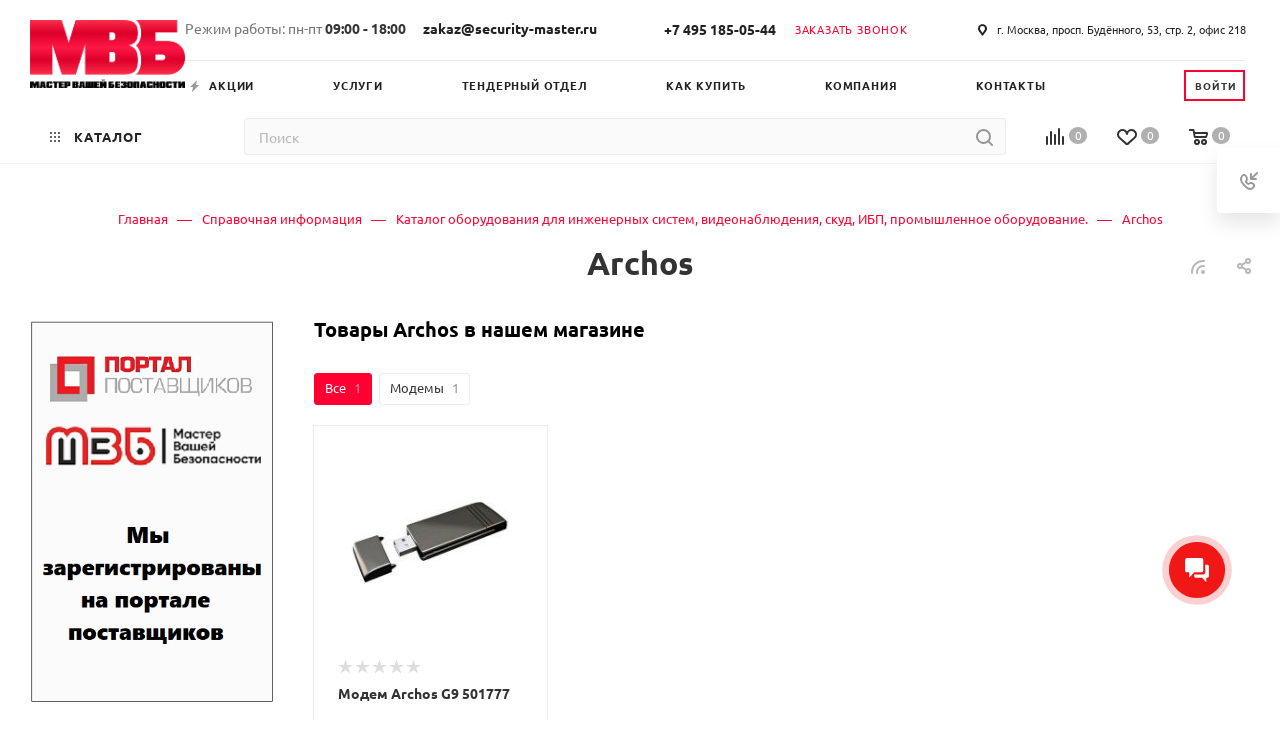

--- FILE ---
content_type: text/css
request_url: https://security-master.ru/static/css/custom.css?v=3
body_size: 3542
content:
@charset "UTF-8";

.fix-logo .logo-block .logo {
    height: 94px;
    max-width: 205px;
    line-height: 94px;
}
.fix-logo .logo-block {
    height: 94px;
    width: 205px;
}
.logo-row .worktime_wrapper {
    width: 47%;
}
.worktime_wrap {
    display: flex;
    flex-direction: row;
    color: #222;
    padding: 10px 0 10px 0;
}
.worktime_title {
    padding: 3px;
}
.worktime_time {
    padding: 2px 3px;
}
.worktime_time_time {
    font-weight: bold;
    font-size: 1.1em;
}
.email_wrap {
    /*padding-left: 65px;*/
    color: #222;
    padding: 10px 0 10px 30px;
    font-weight: bold;
    font-size: 1.2em;
}
header .address.tables {
    color: #222 !important;
}
header .address.tables .svg {
    opacity: 1;
}
.address > i.svg-inline-addr > svg > path.cls-1 {
    fill: #222 !important;
}
.logo-row .lines-block .top-description, .logo-row .lines-block .inner-table-block {
    height: 60px;
}
.hidden_icon {
    font-size: 1.2em !important;
}
.hidden_icon i {
    display: none;
}
.breadcrumbs__item-name {
    color: #ff0033;
}
.breadcrumbs__separator {
    color: #ff0033;
}
.breadcrumbs__arrow-down > i > svg > path {
    fill: #ff0033 !important;
}
.breadcrumbs__link:hover > span.breadcrumbs__arrow-down > i > svg > path {
    fill: #b6b5b5 !important;
}
.breadcrumbs__item-name:hover + span.breadcrumbs__arrow-down > i > svg > path {
    fill: #b6b5b5 !important;
}
.breadcrumbs__item-name:hover {
    color: #b6b5b5 !important;
}
/* ПРАВКИ 17․05․2024 */
    /* хлебные крошки  */
.breadcrumbs__item--with-dropdown .breadcrumbs__arrow-down,
.breadcrumbs__dropdown-wrapper{
    display: none!important;
}
    /* каталог с лева чтоб отображало только нужный меню с лева */
.catalog_block .slide-block__body .menu.dropdown .m_top:not(.current){
    display: none!important;
}
    /* шапка  */
#header .menu-navigation__sections-item-link{
      padding: 5px 35px 5px 21px;
}
#header .menu-row .mega-menu table td.wide_menu>.wrap>.dropdown-menu ul.menu-wrapper>li {
    margin: 0 0 20px;
}

.menu-navigation__sections .menu-navigation__sections-item a {
    font-weight: bold;
}

@media (min-width: 767px){
    #header .menu-navigation{
        height: auto;
    }
    #header .menu-row .mega-menu table td.wide_menu .dropdown-menu.long-menu-items .customScrollbar{
        max-height: calc(100vh - 215px);
    }
}
@media (max-width: 1365px) and (min-width: 991px) {
   #header .fix-logo .logo-block .logo {
        max-width: 145px;
        line-height: 72px;
        height: 64px;
   }
   #header .logo-row .lines-block .cols5{
        width: 46%;
        padding-right: 0px;
   }
   #header .logo-row .lines-block .row{
       display: flex;
   }
   #header .phone-block.icons{
       padding-left: 0px;
       display: flex;
        width: calc(100% + 10px);
   }
   #header .fix-logo .logo-block+.content-block {
    padding-left: 159px;
    }
    #header .rezhim {
        margin-right: 14px;
        font-size: calc(2px + 0.9vw);
    }
    #header .mailh {
        font-size: calc(2px + 0.9vw);
        margin-right: 0px;
    }
    #header .logo_and_menu-row .lines-block .phone{
     font-size: calc(2px + 0.9vw);
    }
    #header .logo_and_menu-row .callback-block{
        font-size: calc(2px + 0.7vw);
        margin-left: 5px;
    }
    #header .address.tables {
        font-size: calc(3px + 0.66vw);
        padding-left: 19px;
    }
    
}
    /* кнопка для вверх  */
a.scroll-to-top{
    right: 63px;
}
@media (min-width: 767px) {
    .b24-widget-button-position-bottom-right{
    bottom: 117px!important;
    }
}
    /* баннер  */
.top_big_banners.short_block .top_slider_wrapp .flexslider .slides>li {
    height: auto!important;
    padding-top: 16%;
}
.top_big_banners.short_block .top_slider_wrapp .flexslider .slides>li td,
.top_big_banners.short_block .top_slider_wrapp .flexslider,
.top_slider_wrapp .flexslider .slides>li tr{
    height: auto!important;
}
@media (max-width: 450px) {
    body .top_slider_wrapp .flexslider .slides>li {
        background-size: cover;
    }
    .top_big_banners.short_block:not(.nop) .top_slider_wrapp{
        padding-bottom: 0px;
    }
}
    /* маленькие баннери  */
    @media (min-width: 992px) {
        .top_big_banners.short_block .items .item .item_inner {
            height: auto;
            padding-top: 58%;
        }
    }
    @media (min-width: 600px) {
        .top_big_banners.short_block .items .item .item_inner {
            height: auto;
            padding-top: 58%;
        }
    }
    @media (max-width: 600px) {
     body .top_big_banners .items .item .item_inner {
            padding-top: 59%;
        }
    .top_big_banners .items .item.wide50 .item_inner {
        padding-top: 59%!important;
        }
    }
    /* непонятные ссылки  */
    .item-views.partners+a:not([class]):nth-of-type(1),
    .item-views.partners+a:not([class]):nth-of-type(1)+a,
    .item-views.partners+a:not([class]):nth-of-type(1)+a+a{
        display: none;
    }
/* КОНЕЦ ПРАВКИ 17․05․2024 */

jdiv {display:none !important;}
@media (max-width: 4000px) {
    .auth_wr_inner a {
        border: 2px solid #ff0033;
        padding-right: 7px;
        padding-top: 3px;
        font-weight: bold;
    }
}
@media (max-width: 2000px) {
    .gd_top_menu td:first-child {
        margin-left: -30px;
    }
}
@media (max-width: 1284px) {
    .logo-row .worktime_wrapper {
        width: 48%;
    }
}
@media (max-width: 1268px) {
    /*.logo-row .worktime_wrapper {
        width: 49%;
        padding-right: 0;
    }*/
    /*.worktime_wrapper > div.pull-left > div.no-title {
        height: 40px;
    }*/
    .email_wrap {
        padding: 7px 0 10px 15px;
    }
}
@media (max-width: 1231px) {
    .logo-row .worktime_wrapper {
        width: 35%;
    }
    /*.worktime_wrapper > div.pull-left > div.no-title {
        height: 40px;
    }*/
    .email_wrap {
        padding: 7px 0 10px 34px;
    }
}
@media (max-width: 1170px) {
    .address_wrap {
        width: 29%;
    }
}
@media (max-width: 1098px) {
    .logo-row .worktime_wrapper {
        width: 35%;
    }
    .address_wrap {
        width: 30%;
    }
    .gd_top_menu td:first-child {
        margin-left: -10px;
    }
}
@media (max-width: 1002px) {
    .address_wrap {
        width: 29%;
    }
}
@media (max-width: 991px) {
    .auth_wr_inner a {
        border: none;
        padding-right: 0;
        padding-top: 0;
        font-weight: bold;
    }
}
.table {
    font-size: 0;
    width: 100%;
    display: table;
}
.categorypage-small-body-subtable-table {
    margin: 0;
}
.trow {
    display: table-row;
}
.categorypage-small-body-subtable-table > .trow > .cell:first-child {
    color: #6c6f71;
    padding: 0px 25px 10px 0px;
    background: url(../img/dot.png) bottom 10px left 0px repeat-x;
}
.categorypage-small-body-subtable-table > .trow > .cell {
    color: #111212;
    font-size: 13px;
    line-height: 13px;
    padding: 0px 0px 10px 0px;
    vertical-align: bottom;
    width: 90%;
}
.cell {
    display: table-cell;
}
.categorypage-small-body-subtable-table > .trow > .cell p {
    font-style: normal !important;
    display: inline-block !important;
    background-color: #fff !important;
    position: relative !important;
    z-index: 3 !important;
    padding: 0px 5px 0px 0px !important;
    margin: 0 !important;
}
.product-info-headnote__article > .article {
    font-size: 1em;
    font-weight: bold;
    color: #222222;
}
.animate-load.product_detail {
    font-size: 14px !important;
}
.calculate-delivery > .animate-load {
    font-size: 14px;
}
.eaist_wrap > .animate-load {
    font-size: 14px;
    color: #5fa800;
}
.calculate-delivery {
    font-size: 14px;
}
#main .catalog_detail .calculate-delivery-preview .catalog-delivery-preview-title {
    font-size: 14px !important;
}
#main .catalog_detail .calculate-delivery-preview .catalog-delivery-preview-items {
    font-size: 14px !important;
}
.link.font_xs.border {
    border: 1px solid #ff0033;
    padding-bottom: 0;
    padding-left: 3px;
    margin-bottom: 6px;
    font-size: 1em;
    text-align: center;
}
.link.font_xs.border a {
    color: #000;
}
.item-views.brands .item img.inverse {
    opacity: 1;
    filter: none;
    -webkit-filter: grayscale(0%);
}
.item-views.brands .item img.inverse:hover {
    filter: url("data:image/svg+xml;utf8,<svg xmlns=\'http://www.w3.org/2000/svg\'><filter id=\'grayscale\'><feColorMatrix type=\'matrix\' values=\'0.3333 0.3333 0.3333 0 0 0.3333 0.3333 0.3333 0 0 0.3333 0.3333 0.3333 0 0 0 0 0 1 0\'/></filter></svg>#grayscale");
    --webkit-filter: grayscale(100%);
}
.gd_top_menu {
    display: flex;
    flex-direction: row;
    justify-content: space-around;
}
.subbottom .inner-table-block {
    height: 45px;
}
 .eaist_link {
     color: #5fa800;
 }
.text-form.muted:hover span.eaist_link {
    color: #497c07;
}

/* contacts */
.contactpage-top-address {
    padding: 40px 0 40px 0;
}
.table {
    display: table;
    font-size: 0;
    width: 100%;
    margin-bottom: 0px;
}
.contactpage-top-address-phone-column {
    vertical-align: top;
    display: inline-block;
    width: 25%;
    padding: 0px 20px 25px 0px;
}
.contactpage-top-address-phone-item {
    color: #333333;
}
.contactpage-top-address-phone-item-table > .cell {
    vertical-align: top;
}
.cell {
    display: table-cell;
}
.contactpage-top-address-phone-item-table > .cell:last-child {
    padding: 3px 10px 0px;
}
.cell.full {
    width: 100%;
}
.contactpage-top-address-phone__number {
    font-size: 20px;
    font-weight: 700;
}
.contactpage-top-address-phone__descript {
    color: #6c6f71;
    font-size: 12px;
}
.divider {
    position: relative;
    width: 100%;
    height: 1px;
    background-color: #eaeef0;
}
.contactpage-top-address-place {
    padding: 30px 0px 0px 0px;
    font-size: 10px !important;
}
.contactpage-top-address-place-column {
    display: inline-block;
    width: 25%;
    vertical-align: top;
    padding: 0px 20px 25px 0px;
}
.contactpage-top-address-place-column_big {
    width: 50%;
}
.contactpage-top-address-place-table .contactpage-top-address-place-column:last-child {
    padding: 0px 20px 40px 0px;
}
.contactpage-top-address-place-item-table > .cell {
    vertical-align: top;
}
.contactpage-top-address-place__title {
    font-size: 18px;
    font-weight: 500;
    margin: 0px 0px 10px 0px;
    line-height: 1.1em;
}
.contactpage-top-address-place__descript {
    color: #6c6f71;
    font-size: 12px;
}
.contactpage-top-address-phone-item-btn {
    width: 180px;
    height: 42px;
    border-radius: 2px;
    background-color: #146fd5;
}
.contactpage-top-address-phone-item-btn__text {
    position: relative;
    color: #ffffff;
    font-size: 14px;
    line-height: 40px;
    padding: 0px 0px 0px 48px;
    cursor: pointer;
}
.contactpage-top-address-phone-item-btn__text:before {
    content: '';
    position: absolute;
    width: 26px;
    height: 26px;
    top: 8px;
    left: 11px;
    background: url(/bitrix/templates/aspro_max/images/svg/iconemail.svg) 0 0 no-repeat;
}
.email a {
    color: #333;
}
.specify_price {
    font-size: 14px;
}
.brand-detail .brand-detail-info {
    padding: 25px;
}
.req_wrap table {
    border: 1px solid #000;
}
.req_wrap table td {
    padding: 5px;
    color: #000;
}
.req_wrap table tr > td:first-child {
    font-weight: bold;
}

/* contact page fix mobile column */
@media screen and (max-width: 992px){
    .contactpage-fix-mobile {
        width: auto;
    }
    .contactpage-fix-wrapper {
        display: flex;
        flex-wrap: wrap;
    }
}
/* contact page fix mobile column */

/* catalog element */
.css_btn_hiding_block a {
    cursor: pointer;
    color: #ff0033;
    border-bottom: 1px dotted;
    font-size: 12px;
}
.css_btn_hiding_block {
    margin-top: 12px;
    margin-bottom: 40px;
}
.hb_hidden {
    max-height: 226px;
    overflow: hidden;
}
.brand-detail-info__preview .text.css_hiding_block {
    padding: 0;
}


/* LOGO CUSTOM */
#header > div > div.logo_and_menu-row > div > div > div > div{
    display: flex;
    align-items: center;
    gap: 25px;
}

.header-v6 .fix-logo .logo-block {
    position: inherit;
    height: auto;
    width: auto;
}

@media(min-width:1080px) {
	#header > div > div.logo_and_menu-row > div > div > div > div > div.content-block {
		width: 87%;
	}
}

@media (max-width: 1365px) and (min-width: 991px) {
    #header .fix-logo .logo-block+.content-block {
        padding-left: 0;
    }
}

.fix-logo .logo-block + .content-block {
    padding-left: 0;
}

#header .fix-logo .logo-block .logo {
    max-width: 155px;
    line-height: 0px;
    height: auto;
}


.item-views.collection:not(.normal) .image.pattern>.wrap.custom-wrap {
	height: 352px;
	max-width: 600px;
}

.item-views.collection .item-wrapper {
    margin-bottom: 20px;
    max-width: 330px;
}

.item-views.collection .image.pattern {
    max-width: 400px;
}

@media(max-width: 600px) {
   .COLLECTIONS .items.swipeignore.mobile-overflow .item-wrapper.wrapper_custom {
        width: 315px;
    }
	.item-views.collection.grey_pict div.item {
		padding: 39px 22px 31px;
		margin-bottom: 0;
	}
}

.item-views.collection .bg-fill-grey .image.pattern.custom_pattern:after {
    background: #fff;
}

.flexbox-recomend {
	justify-content: center;
}
